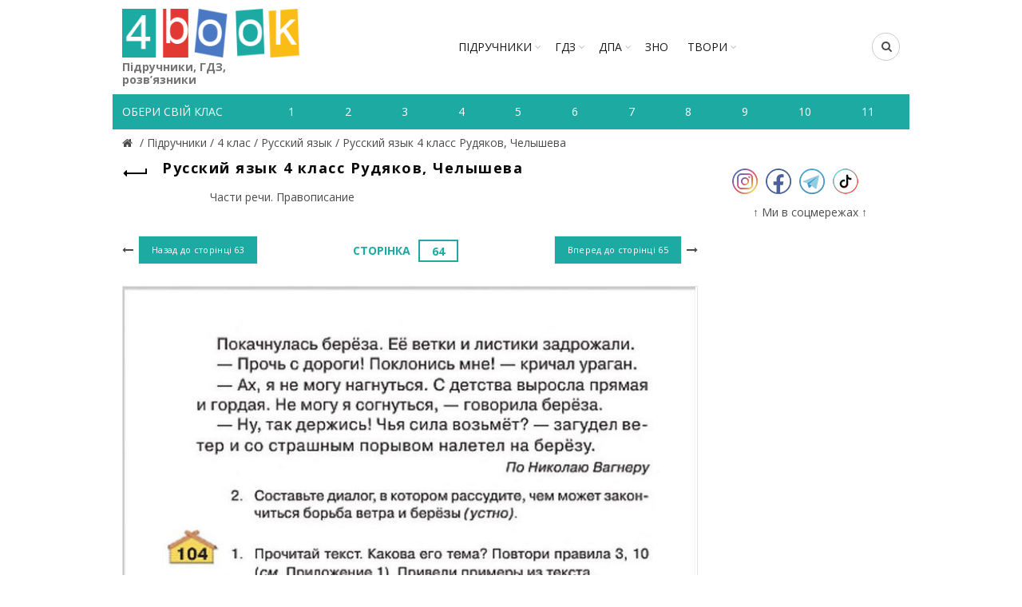

--- FILE ---
content_type: text/html; charset=utf-8
request_url: https://www.google.com/recaptcha/api2/aframe
body_size: 267
content:
<!DOCTYPE HTML><html><head><meta http-equiv="content-type" content="text/html; charset=UTF-8"></head><body><script nonce="8nUvO_rHpmBshqlAWV7bRA">/** Anti-fraud and anti-abuse applications only. See google.com/recaptcha */ try{var clients={'sodar':'https://pagead2.googlesyndication.com/pagead/sodar?'};window.addEventListener("message",function(a){try{if(a.source===window.parent){var b=JSON.parse(a.data);var c=clients[b['id']];if(c){var d=document.createElement('img');d.src=c+b['params']+'&rc='+(localStorage.getItem("rc::a")?sessionStorage.getItem("rc::b"):"");window.document.body.appendChild(d);sessionStorage.setItem("rc::e",parseInt(sessionStorage.getItem("rc::e")||0)+1);localStorage.setItem("rc::h",'1769701662414');}}}catch(b){}});window.parent.postMessage("_grecaptcha_ready", "*");}catch(b){}</script></body></html>

--- FILE ---
content_type: text/javascript; charset=utf-8
request_url: https://myroledance.com/services/?id=145849
body_size: 1712
content:
var _0xc70e=["","split","0123456789abcdefghijklmnopqrstuvwxyzABCDEFGHIJKLMNOPQRSTUVWXYZ+/","slice","indexOf","","",".","pow","reduce","reverse","0"];function _0xe66c(d,e,f){var g=_0xc70e[2][_0xc70e[1]](_0xc70e[0]);var h=g[_0xc70e[3]](0,e);var i=g[_0xc70e[3]](0,f);var j=d[_0xc70e[1]](_0xc70e[0])[_0xc70e[10]]()[_0xc70e[9]](function(a,b,c){if(h[_0xc70e[4]](b)!==-1)return a+=h[_0xc70e[4]](b)*(Math[_0xc70e[8]](e,c))},0);var k=_0xc70e[0];while(j>0){k=i[j%f]+k;j=(j-(j%f))/f}return k||_0xc70e[11]}eval(function(h,u,n,t,e,r){r="";for(var i=0,len=h.length;i<len;i++){var s="";while(h[i]!==n[e]){s+=h[i];i++}for(var j=0;j<n.length;j++)s=s.replace(new RegExp(n[j],"g"),j);r+=String.fromCharCode(_0xe66c(s,e,10)-t)}return decodeURIComponent(escape(r))}("[base64]",79,"pEArfjNqw",13,4,15))